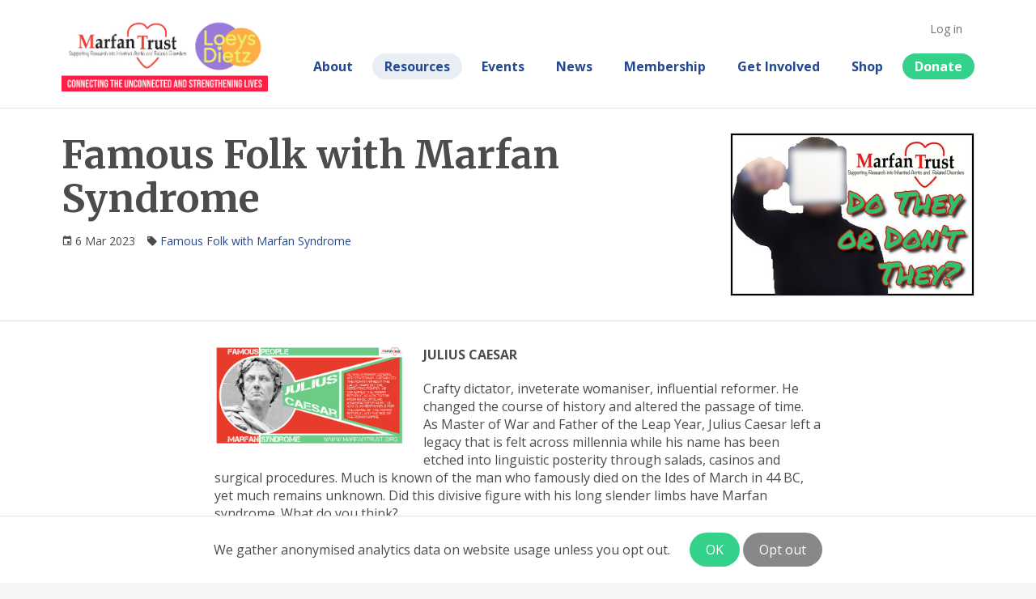

--- FILE ---
content_type: text/html; charset=utf-8
request_url: https://www.marfantrust.org/resources/famous-folk-with-marfan-syndrome
body_size: 20382
content:
<!DOCTYPE html>
<html>

  <head>
<script type="text/javascript">window.NREUM||(NREUM={});NREUM.info={"beacon":"bam.nr-data.net","errorBeacon":"bam.nr-data.net","licenseKey":"NRJS-c04bedcdf3ee4bcd6c9","applicationID":"462306473","transactionName":"IgoIF0tWXg0BRxtDUxIKExFaXEFOF11bRg==","queueTime":1,"applicationTime":188,"agent":""}</script>
<script type="text/javascript">(window.NREUM||(NREUM={})).init={ajax:{deny_list:["bam.nr-data.net"]},feature_flags:["soft_nav"]};(window.NREUM||(NREUM={})).loader_config={licenseKey:"NRJS-c04bedcdf3ee4bcd6c9",applicationID:"462306473",browserID:"462306831"};;/*! For license information please see nr-loader-rum-1.308.0.min.js.LICENSE.txt */
(()=>{var e,t,r={163:(e,t,r)=>{"use strict";r.d(t,{j:()=>E});var n=r(384),i=r(1741);var a=r(2555);r(860).K7.genericEvents;const s="experimental.resources",o="register",c=e=>{if(!e||"string"!=typeof e)return!1;try{document.createDocumentFragment().querySelector(e)}catch{return!1}return!0};var d=r(2614),u=r(944),l=r(8122);const f="[data-nr-mask]",g=e=>(0,l.a)(e,(()=>{const e={feature_flags:[],experimental:{allow_registered_children:!1,resources:!1},mask_selector:"*",block_selector:"[data-nr-block]",mask_input_options:{color:!1,date:!1,"datetime-local":!1,email:!1,month:!1,number:!1,range:!1,search:!1,tel:!1,text:!1,time:!1,url:!1,week:!1,textarea:!1,select:!1,password:!0}};return{ajax:{deny_list:void 0,block_internal:!0,enabled:!0,autoStart:!0},api:{get allow_registered_children(){return e.feature_flags.includes(o)||e.experimental.allow_registered_children},set allow_registered_children(t){e.experimental.allow_registered_children=t},duplicate_registered_data:!1},browser_consent_mode:{enabled:!1},distributed_tracing:{enabled:void 0,exclude_newrelic_header:void 0,cors_use_newrelic_header:void 0,cors_use_tracecontext_headers:void 0,allowed_origins:void 0},get feature_flags(){return e.feature_flags},set feature_flags(t){e.feature_flags=t},generic_events:{enabled:!0,autoStart:!0},harvest:{interval:30},jserrors:{enabled:!0,autoStart:!0},logging:{enabled:!0,autoStart:!0},metrics:{enabled:!0,autoStart:!0},obfuscate:void 0,page_action:{enabled:!0},page_view_event:{enabled:!0,autoStart:!0},page_view_timing:{enabled:!0,autoStart:!0},performance:{capture_marks:!1,capture_measures:!1,capture_detail:!0,resources:{get enabled(){return e.feature_flags.includes(s)||e.experimental.resources},set enabled(t){e.experimental.resources=t},asset_types:[],first_party_domains:[],ignore_newrelic:!0}},privacy:{cookies_enabled:!0},proxy:{assets:void 0,beacon:void 0},session:{expiresMs:d.wk,inactiveMs:d.BB},session_replay:{autoStart:!0,enabled:!1,preload:!1,sampling_rate:10,error_sampling_rate:100,collect_fonts:!1,inline_images:!1,fix_stylesheets:!0,mask_all_inputs:!0,get mask_text_selector(){return e.mask_selector},set mask_text_selector(t){c(t)?e.mask_selector="".concat(t,",").concat(f):""===t||null===t?e.mask_selector=f:(0,u.R)(5,t)},get block_class(){return"nr-block"},get ignore_class(){return"nr-ignore"},get mask_text_class(){return"nr-mask"},get block_selector(){return e.block_selector},set block_selector(t){c(t)?e.block_selector+=",".concat(t):""!==t&&(0,u.R)(6,t)},get mask_input_options(){return e.mask_input_options},set mask_input_options(t){t&&"object"==typeof t?e.mask_input_options={...t,password:!0}:(0,u.R)(7,t)}},session_trace:{enabled:!0,autoStart:!0},soft_navigations:{enabled:!0,autoStart:!0},spa:{enabled:!0,autoStart:!0},ssl:void 0,user_actions:{enabled:!0,elementAttributes:["id","className","tagName","type"]}}})());var p=r(6154),m=r(9324);let h=0;const v={buildEnv:m.F3,distMethod:m.Xs,version:m.xv,originTime:p.WN},b={consented:!1},y={appMetadata:{},get consented(){return this.session?.state?.consent||b.consented},set consented(e){b.consented=e},customTransaction:void 0,denyList:void 0,disabled:!1,harvester:void 0,isolatedBacklog:!1,isRecording:!1,loaderType:void 0,maxBytes:3e4,obfuscator:void 0,onerror:void 0,ptid:void 0,releaseIds:{},session:void 0,timeKeeper:void 0,registeredEntities:[],jsAttributesMetadata:{bytes:0},get harvestCount(){return++h}},_=e=>{const t=(0,l.a)(e,y),r=Object.keys(v).reduce((e,t)=>(e[t]={value:v[t],writable:!1,configurable:!0,enumerable:!0},e),{});return Object.defineProperties(t,r)};var w=r(5701);const x=e=>{const t=e.startsWith("http");e+="/",r.p=t?e:"https://"+e};var R=r(7836),k=r(3241);const A={accountID:void 0,trustKey:void 0,agentID:void 0,licenseKey:void 0,applicationID:void 0,xpid:void 0},S=e=>(0,l.a)(e,A),T=new Set;function E(e,t={},r,s){let{init:o,info:c,loader_config:d,runtime:u={},exposed:l=!0}=t;if(!c){const e=(0,n.pV)();o=e.init,c=e.info,d=e.loader_config}e.init=g(o||{}),e.loader_config=S(d||{}),c.jsAttributes??={},p.bv&&(c.jsAttributes.isWorker=!0),e.info=(0,a.D)(c);const f=e.init,m=[c.beacon,c.errorBeacon];T.has(e.agentIdentifier)||(f.proxy.assets&&(x(f.proxy.assets),m.push(f.proxy.assets)),f.proxy.beacon&&m.push(f.proxy.beacon),e.beacons=[...m],function(e){const t=(0,n.pV)();Object.getOwnPropertyNames(i.W.prototype).forEach(r=>{const n=i.W.prototype[r];if("function"!=typeof n||"constructor"===n)return;let a=t[r];e[r]&&!1!==e.exposed&&"micro-agent"!==e.runtime?.loaderType&&(t[r]=(...t)=>{const n=e[r](...t);return a?a(...t):n})})}(e),(0,n.US)("activatedFeatures",w.B)),u.denyList=[...f.ajax.deny_list||[],...f.ajax.block_internal?m:[]],u.ptid=e.agentIdentifier,u.loaderType=r,e.runtime=_(u),T.has(e.agentIdentifier)||(e.ee=R.ee.get(e.agentIdentifier),e.exposed=l,(0,k.W)({agentIdentifier:e.agentIdentifier,drained:!!w.B?.[e.agentIdentifier],type:"lifecycle",name:"initialize",feature:void 0,data:e.config})),T.add(e.agentIdentifier)}},384:(e,t,r)=>{"use strict";r.d(t,{NT:()=>s,US:()=>u,Zm:()=>o,bQ:()=>d,dV:()=>c,pV:()=>l});var n=r(6154),i=r(1863),a=r(1910);const s={beacon:"bam.nr-data.net",errorBeacon:"bam.nr-data.net"};function o(){return n.gm.NREUM||(n.gm.NREUM={}),void 0===n.gm.newrelic&&(n.gm.newrelic=n.gm.NREUM),n.gm.NREUM}function c(){let e=o();return e.o||(e.o={ST:n.gm.setTimeout,SI:n.gm.setImmediate||n.gm.setInterval,CT:n.gm.clearTimeout,XHR:n.gm.XMLHttpRequest,REQ:n.gm.Request,EV:n.gm.Event,PR:n.gm.Promise,MO:n.gm.MutationObserver,FETCH:n.gm.fetch,WS:n.gm.WebSocket},(0,a.i)(...Object.values(e.o))),e}function d(e,t){let r=o();r.initializedAgents??={},t.initializedAt={ms:(0,i.t)(),date:new Date},r.initializedAgents[e]=t}function u(e,t){o()[e]=t}function l(){return function(){let e=o();const t=e.info||{};e.info={beacon:s.beacon,errorBeacon:s.errorBeacon,...t}}(),function(){let e=o();const t=e.init||{};e.init={...t}}(),c(),function(){let e=o();const t=e.loader_config||{};e.loader_config={...t}}(),o()}},782:(e,t,r)=>{"use strict";r.d(t,{T:()=>n});const n=r(860).K7.pageViewTiming},860:(e,t,r)=>{"use strict";r.d(t,{$J:()=>u,K7:()=>c,P3:()=>d,XX:()=>i,Yy:()=>o,df:()=>a,qY:()=>n,v4:()=>s});const n="events",i="jserrors",a="browser/blobs",s="rum",o="browser/logs",c={ajax:"ajax",genericEvents:"generic_events",jserrors:i,logging:"logging",metrics:"metrics",pageAction:"page_action",pageViewEvent:"page_view_event",pageViewTiming:"page_view_timing",sessionReplay:"session_replay",sessionTrace:"session_trace",softNav:"soft_navigations",spa:"spa"},d={[c.pageViewEvent]:1,[c.pageViewTiming]:2,[c.metrics]:3,[c.jserrors]:4,[c.spa]:5,[c.ajax]:6,[c.sessionTrace]:7,[c.softNav]:8,[c.sessionReplay]:9,[c.logging]:10,[c.genericEvents]:11},u={[c.pageViewEvent]:s,[c.pageViewTiming]:n,[c.ajax]:n,[c.spa]:n,[c.softNav]:n,[c.metrics]:i,[c.jserrors]:i,[c.sessionTrace]:a,[c.sessionReplay]:a,[c.logging]:o,[c.genericEvents]:"ins"}},944:(e,t,r)=>{"use strict";r.d(t,{R:()=>i});var n=r(3241);function i(e,t){"function"==typeof console.debug&&(console.debug("New Relic Warning: https://github.com/newrelic/newrelic-browser-agent/blob/main/docs/warning-codes.md#".concat(e),t),(0,n.W)({agentIdentifier:null,drained:null,type:"data",name:"warn",feature:"warn",data:{code:e,secondary:t}}))}},1687:(e,t,r)=>{"use strict";r.d(t,{Ak:()=>d,Ze:()=>f,x3:()=>u});var n=r(3241),i=r(7836),a=r(3606),s=r(860),o=r(2646);const c={};function d(e,t){const r={staged:!1,priority:s.P3[t]||0};l(e),c[e].get(t)||c[e].set(t,r)}function u(e,t){e&&c[e]&&(c[e].get(t)&&c[e].delete(t),p(e,t,!1),c[e].size&&g(e))}function l(e){if(!e)throw new Error("agentIdentifier required");c[e]||(c[e]=new Map)}function f(e="",t="feature",r=!1){if(l(e),!e||!c[e].get(t)||r)return p(e,t);c[e].get(t).staged=!0,g(e)}function g(e){const t=Array.from(c[e]);t.every(([e,t])=>t.staged)&&(t.sort((e,t)=>e[1].priority-t[1].priority),t.forEach(([t])=>{c[e].delete(t),p(e,t)}))}function p(e,t,r=!0){const s=e?i.ee.get(e):i.ee,c=a.i.handlers;if(!s.aborted&&s.backlog&&c){if((0,n.W)({agentIdentifier:e,type:"lifecycle",name:"drain",feature:t}),r){const e=s.backlog[t],r=c[t];if(r){for(let t=0;e&&t<e.length;++t)m(e[t],r);Object.entries(r).forEach(([e,t])=>{Object.values(t||{}).forEach(t=>{t[0]?.on&&t[0]?.context()instanceof o.y&&t[0].on(e,t[1])})})}}s.isolatedBacklog||delete c[t],s.backlog[t]=null,s.emit("drain-"+t,[])}}function m(e,t){var r=e[1];Object.values(t[r]||{}).forEach(t=>{var r=e[0];if(t[0]===r){var n=t[1],i=e[3],a=e[2];n.apply(i,a)}})}},1738:(e,t,r)=>{"use strict";r.d(t,{U:()=>g,Y:()=>f});var n=r(3241),i=r(9908),a=r(1863),s=r(944),o=r(5701),c=r(3969),d=r(8362),u=r(860),l=r(4261);function f(e,t,r,a){const f=a||r;!f||f[e]&&f[e]!==d.d.prototype[e]||(f[e]=function(){(0,i.p)(c.xV,["API/"+e+"/called"],void 0,u.K7.metrics,r.ee),(0,n.W)({agentIdentifier:r.agentIdentifier,drained:!!o.B?.[r.agentIdentifier],type:"data",name:"api",feature:l.Pl+e,data:{}});try{return t.apply(this,arguments)}catch(e){(0,s.R)(23,e)}})}function g(e,t,r,n,s){const o=e.info;null===r?delete o.jsAttributes[t]:o.jsAttributes[t]=r,(s||null===r)&&(0,i.p)(l.Pl+n,[(0,a.t)(),t,r],void 0,"session",e.ee)}},1741:(e,t,r)=>{"use strict";r.d(t,{W:()=>a});var n=r(944),i=r(4261);class a{#e(e,...t){if(this[e]!==a.prototype[e])return this[e](...t);(0,n.R)(35,e)}addPageAction(e,t){return this.#e(i.hG,e,t)}register(e){return this.#e(i.eY,e)}recordCustomEvent(e,t){return this.#e(i.fF,e,t)}setPageViewName(e,t){return this.#e(i.Fw,e,t)}setCustomAttribute(e,t,r){return this.#e(i.cD,e,t,r)}noticeError(e,t){return this.#e(i.o5,e,t)}setUserId(e,t=!1){return this.#e(i.Dl,e,t)}setApplicationVersion(e){return this.#e(i.nb,e)}setErrorHandler(e){return this.#e(i.bt,e)}addRelease(e,t){return this.#e(i.k6,e,t)}log(e,t){return this.#e(i.$9,e,t)}start(){return this.#e(i.d3)}finished(e){return this.#e(i.BL,e)}recordReplay(){return this.#e(i.CH)}pauseReplay(){return this.#e(i.Tb)}addToTrace(e){return this.#e(i.U2,e)}setCurrentRouteName(e){return this.#e(i.PA,e)}interaction(e){return this.#e(i.dT,e)}wrapLogger(e,t,r){return this.#e(i.Wb,e,t,r)}measure(e,t){return this.#e(i.V1,e,t)}consent(e){return this.#e(i.Pv,e)}}},1863:(e,t,r)=>{"use strict";function n(){return Math.floor(performance.now())}r.d(t,{t:()=>n})},1910:(e,t,r)=>{"use strict";r.d(t,{i:()=>a});var n=r(944);const i=new Map;function a(...e){return e.every(e=>{if(i.has(e))return i.get(e);const t="function"==typeof e?e.toString():"",r=t.includes("[native code]"),a=t.includes("nrWrapper");return r||a||(0,n.R)(64,e?.name||t),i.set(e,r),r})}},2555:(e,t,r)=>{"use strict";r.d(t,{D:()=>o,f:()=>s});var n=r(384),i=r(8122);const a={beacon:n.NT.beacon,errorBeacon:n.NT.errorBeacon,licenseKey:void 0,applicationID:void 0,sa:void 0,queueTime:void 0,applicationTime:void 0,ttGuid:void 0,user:void 0,account:void 0,product:void 0,extra:void 0,jsAttributes:{},userAttributes:void 0,atts:void 0,transactionName:void 0,tNamePlain:void 0};function s(e){try{return!!e.licenseKey&&!!e.errorBeacon&&!!e.applicationID}catch(e){return!1}}const o=e=>(0,i.a)(e,a)},2614:(e,t,r)=>{"use strict";r.d(t,{BB:()=>s,H3:()=>n,g:()=>d,iL:()=>c,tS:()=>o,uh:()=>i,wk:()=>a});const n="NRBA",i="SESSION",a=144e5,s=18e5,o={STARTED:"session-started",PAUSE:"session-pause",RESET:"session-reset",RESUME:"session-resume",UPDATE:"session-update"},c={SAME_TAB:"same-tab",CROSS_TAB:"cross-tab"},d={OFF:0,FULL:1,ERROR:2}},2646:(e,t,r)=>{"use strict";r.d(t,{y:()=>n});class n{constructor(e){this.contextId=e}}},2843:(e,t,r)=>{"use strict";r.d(t,{G:()=>a,u:()=>i});var n=r(3878);function i(e,t=!1,r,i){(0,n.DD)("visibilitychange",function(){if(t)return void("hidden"===document.visibilityState&&e());e(document.visibilityState)},r,i)}function a(e,t,r){(0,n.sp)("pagehide",e,t,r)}},3241:(e,t,r)=>{"use strict";r.d(t,{W:()=>a});var n=r(6154);const i="newrelic";function a(e={}){try{n.gm.dispatchEvent(new CustomEvent(i,{detail:e}))}catch(e){}}},3606:(e,t,r)=>{"use strict";r.d(t,{i:()=>a});var n=r(9908);a.on=s;var i=a.handlers={};function a(e,t,r,a){s(a||n.d,i,e,t,r)}function s(e,t,r,i,a){a||(a="feature"),e||(e=n.d);var s=t[a]=t[a]||{};(s[r]=s[r]||[]).push([e,i])}},3878:(e,t,r)=>{"use strict";function n(e,t){return{capture:e,passive:!1,signal:t}}function i(e,t,r=!1,i){window.addEventListener(e,t,n(r,i))}function a(e,t,r=!1,i){document.addEventListener(e,t,n(r,i))}r.d(t,{DD:()=>a,jT:()=>n,sp:()=>i})},3969:(e,t,r)=>{"use strict";r.d(t,{TZ:()=>n,XG:()=>o,rs:()=>i,xV:()=>s,z_:()=>a});const n=r(860).K7.metrics,i="sm",a="cm",s="storeSupportabilityMetrics",o="storeEventMetrics"},4234:(e,t,r)=>{"use strict";r.d(t,{W:()=>a});var n=r(7836),i=r(1687);class a{constructor(e,t){this.agentIdentifier=e,this.ee=n.ee.get(e),this.featureName=t,this.blocked=!1}deregisterDrain(){(0,i.x3)(this.agentIdentifier,this.featureName)}}},4261:(e,t,r)=>{"use strict";r.d(t,{$9:()=>d,BL:()=>o,CH:()=>g,Dl:()=>_,Fw:()=>y,PA:()=>h,Pl:()=>n,Pv:()=>k,Tb:()=>l,U2:()=>a,V1:()=>R,Wb:()=>x,bt:()=>b,cD:()=>v,d3:()=>w,dT:()=>c,eY:()=>p,fF:()=>f,hG:()=>i,k6:()=>s,nb:()=>m,o5:()=>u});const n="api-",i="addPageAction",a="addToTrace",s="addRelease",o="finished",c="interaction",d="log",u="noticeError",l="pauseReplay",f="recordCustomEvent",g="recordReplay",p="register",m="setApplicationVersion",h="setCurrentRouteName",v="setCustomAttribute",b="setErrorHandler",y="setPageViewName",_="setUserId",w="start",x="wrapLogger",R="measure",k="consent"},5289:(e,t,r)=>{"use strict";r.d(t,{GG:()=>s,Qr:()=>c,sB:()=>o});var n=r(3878),i=r(6389);function a(){return"undefined"==typeof document||"complete"===document.readyState}function s(e,t){if(a())return e();const r=(0,i.J)(e),s=setInterval(()=>{a()&&(clearInterval(s),r())},500);(0,n.sp)("load",r,t)}function o(e){if(a())return e();(0,n.DD)("DOMContentLoaded",e)}function c(e){if(a())return e();(0,n.sp)("popstate",e)}},5607:(e,t,r)=>{"use strict";r.d(t,{W:()=>n});const n=(0,r(9566).bz)()},5701:(e,t,r)=>{"use strict";r.d(t,{B:()=>a,t:()=>s});var n=r(3241);const i=new Set,a={};function s(e,t){const r=t.agentIdentifier;a[r]??={},e&&"object"==typeof e&&(i.has(r)||(t.ee.emit("rumresp",[e]),a[r]=e,i.add(r),(0,n.W)({agentIdentifier:r,loaded:!0,drained:!0,type:"lifecycle",name:"load",feature:void 0,data:e})))}},6154:(e,t,r)=>{"use strict";r.d(t,{OF:()=>c,RI:()=>i,WN:()=>u,bv:()=>a,eN:()=>l,gm:()=>s,mw:()=>o,sb:()=>d});var n=r(1863);const i="undefined"!=typeof window&&!!window.document,a="undefined"!=typeof WorkerGlobalScope&&("undefined"!=typeof self&&self instanceof WorkerGlobalScope&&self.navigator instanceof WorkerNavigator||"undefined"!=typeof globalThis&&globalThis instanceof WorkerGlobalScope&&globalThis.navigator instanceof WorkerNavigator),s=i?window:"undefined"!=typeof WorkerGlobalScope&&("undefined"!=typeof self&&self instanceof WorkerGlobalScope&&self||"undefined"!=typeof globalThis&&globalThis instanceof WorkerGlobalScope&&globalThis),o=Boolean("hidden"===s?.document?.visibilityState),c=/iPad|iPhone|iPod/.test(s.navigator?.userAgent),d=c&&"undefined"==typeof SharedWorker,u=((()=>{const e=s.navigator?.userAgent?.match(/Firefox[/\s](\d+\.\d+)/);Array.isArray(e)&&e.length>=2&&e[1]})(),Date.now()-(0,n.t)()),l=()=>"undefined"!=typeof PerformanceNavigationTiming&&s?.performance?.getEntriesByType("navigation")?.[0]?.responseStart},6389:(e,t,r)=>{"use strict";function n(e,t=500,r={}){const n=r?.leading||!1;let i;return(...r)=>{n&&void 0===i&&(e.apply(this,r),i=setTimeout(()=>{i=clearTimeout(i)},t)),n||(clearTimeout(i),i=setTimeout(()=>{e.apply(this,r)},t))}}function i(e){let t=!1;return(...r)=>{t||(t=!0,e.apply(this,r))}}r.d(t,{J:()=>i,s:()=>n})},6630:(e,t,r)=>{"use strict";r.d(t,{T:()=>n});const n=r(860).K7.pageViewEvent},7699:(e,t,r)=>{"use strict";r.d(t,{It:()=>a,KC:()=>o,No:()=>i,qh:()=>s});var n=r(860);const i=16e3,a=1e6,s="SESSION_ERROR",o={[n.K7.logging]:!0,[n.K7.genericEvents]:!1,[n.K7.jserrors]:!1,[n.K7.ajax]:!1}},7836:(e,t,r)=>{"use strict";r.d(t,{P:()=>o,ee:()=>c});var n=r(384),i=r(8990),a=r(2646),s=r(5607);const o="nr@context:".concat(s.W),c=function e(t,r){var n={},s={},u={},l=!1;try{l=16===r.length&&d.initializedAgents?.[r]?.runtime.isolatedBacklog}catch(e){}var f={on:p,addEventListener:p,removeEventListener:function(e,t){var r=n[e];if(!r)return;for(var i=0;i<r.length;i++)r[i]===t&&r.splice(i,1)},emit:function(e,r,n,i,a){!1!==a&&(a=!0);if(c.aborted&&!i)return;t&&a&&t.emit(e,r,n);var o=g(n);m(e).forEach(e=>{e.apply(o,r)});var d=v()[s[e]];d&&d.push([f,e,r,o]);return o},get:h,listeners:m,context:g,buffer:function(e,t){const r=v();if(t=t||"feature",f.aborted)return;Object.entries(e||{}).forEach(([e,n])=>{s[n]=t,t in r||(r[t]=[])})},abort:function(){f._aborted=!0,Object.keys(f.backlog).forEach(e=>{delete f.backlog[e]})},isBuffering:function(e){return!!v()[s[e]]},debugId:r,backlog:l?{}:t&&"object"==typeof t.backlog?t.backlog:{},isolatedBacklog:l};return Object.defineProperty(f,"aborted",{get:()=>{let e=f._aborted||!1;return e||(t&&(e=t.aborted),e)}}),f;function g(e){return e&&e instanceof a.y?e:e?(0,i.I)(e,o,()=>new a.y(o)):new a.y(o)}function p(e,t){n[e]=m(e).concat(t)}function m(e){return n[e]||[]}function h(t){return u[t]=u[t]||e(f,t)}function v(){return f.backlog}}(void 0,"globalEE"),d=(0,n.Zm)();d.ee||(d.ee=c)},8122:(e,t,r)=>{"use strict";r.d(t,{a:()=>i});var n=r(944);function i(e,t){try{if(!e||"object"!=typeof e)return(0,n.R)(3);if(!t||"object"!=typeof t)return(0,n.R)(4);const r=Object.create(Object.getPrototypeOf(t),Object.getOwnPropertyDescriptors(t)),a=0===Object.keys(r).length?e:r;for(let s in a)if(void 0!==e[s])try{if(null===e[s]){r[s]=null;continue}Array.isArray(e[s])&&Array.isArray(t[s])?r[s]=Array.from(new Set([...e[s],...t[s]])):"object"==typeof e[s]&&"object"==typeof t[s]?r[s]=i(e[s],t[s]):r[s]=e[s]}catch(e){r[s]||(0,n.R)(1,e)}return r}catch(e){(0,n.R)(2,e)}}},8362:(e,t,r)=>{"use strict";r.d(t,{d:()=>a});var n=r(9566),i=r(1741);class a extends i.W{agentIdentifier=(0,n.LA)(16)}},8374:(e,t,r)=>{r.nc=(()=>{try{return document?.currentScript?.nonce}catch(e){}return""})()},8990:(e,t,r)=>{"use strict";r.d(t,{I:()=>i});var n=Object.prototype.hasOwnProperty;function i(e,t,r){if(n.call(e,t))return e[t];var i=r();if(Object.defineProperty&&Object.keys)try{return Object.defineProperty(e,t,{value:i,writable:!0,enumerable:!1}),i}catch(e){}return e[t]=i,i}},9324:(e,t,r)=>{"use strict";r.d(t,{F3:()=>i,Xs:()=>a,xv:()=>n});const n="1.308.0",i="PROD",a="CDN"},9566:(e,t,r)=>{"use strict";r.d(t,{LA:()=>o,bz:()=>s});var n=r(6154);const i="xxxxxxxx-xxxx-4xxx-yxxx-xxxxxxxxxxxx";function a(e,t){return e?15&e[t]:16*Math.random()|0}function s(){const e=n.gm?.crypto||n.gm?.msCrypto;let t,r=0;return e&&e.getRandomValues&&(t=e.getRandomValues(new Uint8Array(30))),i.split("").map(e=>"x"===e?a(t,r++).toString(16):"y"===e?(3&a()|8).toString(16):e).join("")}function o(e){const t=n.gm?.crypto||n.gm?.msCrypto;let r,i=0;t&&t.getRandomValues&&(r=t.getRandomValues(new Uint8Array(e)));const s=[];for(var o=0;o<e;o++)s.push(a(r,i++).toString(16));return s.join("")}},9908:(e,t,r)=>{"use strict";r.d(t,{d:()=>n,p:()=>i});var n=r(7836).ee.get("handle");function i(e,t,r,i,a){a?(a.buffer([e],i),a.emit(e,t,r)):(n.buffer([e],i),n.emit(e,t,r))}}},n={};function i(e){var t=n[e];if(void 0!==t)return t.exports;var a=n[e]={exports:{}};return r[e](a,a.exports,i),a.exports}i.m=r,i.d=(e,t)=>{for(var r in t)i.o(t,r)&&!i.o(e,r)&&Object.defineProperty(e,r,{enumerable:!0,get:t[r]})},i.f={},i.e=e=>Promise.all(Object.keys(i.f).reduce((t,r)=>(i.f[r](e,t),t),[])),i.u=e=>"nr-rum-1.308.0.min.js",i.o=(e,t)=>Object.prototype.hasOwnProperty.call(e,t),e={},t="NRBA-1.308.0.PROD:",i.l=(r,n,a,s)=>{if(e[r])e[r].push(n);else{var o,c;if(void 0!==a)for(var d=document.getElementsByTagName("script"),u=0;u<d.length;u++){var l=d[u];if(l.getAttribute("src")==r||l.getAttribute("data-webpack")==t+a){o=l;break}}if(!o){c=!0;var f={296:"sha512-+MIMDsOcckGXa1EdWHqFNv7P+JUkd5kQwCBr3KE6uCvnsBNUrdSt4a/3/L4j4TxtnaMNjHpza2/erNQbpacJQA=="};(o=document.createElement("script")).charset="utf-8",i.nc&&o.setAttribute("nonce",i.nc),o.setAttribute("data-webpack",t+a),o.src=r,0!==o.src.indexOf(window.location.origin+"/")&&(o.crossOrigin="anonymous"),f[s]&&(o.integrity=f[s])}e[r]=[n];var g=(t,n)=>{o.onerror=o.onload=null,clearTimeout(p);var i=e[r];if(delete e[r],o.parentNode&&o.parentNode.removeChild(o),i&&i.forEach(e=>e(n)),t)return t(n)},p=setTimeout(g.bind(null,void 0,{type:"timeout",target:o}),12e4);o.onerror=g.bind(null,o.onerror),o.onload=g.bind(null,o.onload),c&&document.head.appendChild(o)}},i.r=e=>{"undefined"!=typeof Symbol&&Symbol.toStringTag&&Object.defineProperty(e,Symbol.toStringTag,{value:"Module"}),Object.defineProperty(e,"__esModule",{value:!0})},i.p="https://js-agent.newrelic.com/",(()=>{var e={374:0,840:0};i.f.j=(t,r)=>{var n=i.o(e,t)?e[t]:void 0;if(0!==n)if(n)r.push(n[2]);else{var a=new Promise((r,i)=>n=e[t]=[r,i]);r.push(n[2]=a);var s=i.p+i.u(t),o=new Error;i.l(s,r=>{if(i.o(e,t)&&(0!==(n=e[t])&&(e[t]=void 0),n)){var a=r&&("load"===r.type?"missing":r.type),s=r&&r.target&&r.target.src;o.message="Loading chunk "+t+" failed: ("+a+": "+s+")",o.name="ChunkLoadError",o.type=a,o.request=s,n[1](o)}},"chunk-"+t,t)}};var t=(t,r)=>{var n,a,[s,o,c]=r,d=0;if(s.some(t=>0!==e[t])){for(n in o)i.o(o,n)&&(i.m[n]=o[n]);if(c)c(i)}for(t&&t(r);d<s.length;d++)a=s[d],i.o(e,a)&&e[a]&&e[a][0](),e[a]=0},r=self["webpackChunk:NRBA-1.308.0.PROD"]=self["webpackChunk:NRBA-1.308.0.PROD"]||[];r.forEach(t.bind(null,0)),r.push=t.bind(null,r.push.bind(r))})(),(()=>{"use strict";i(8374);var e=i(8362),t=i(860);const r=Object.values(t.K7);var n=i(163);var a=i(9908),s=i(1863),o=i(4261),c=i(1738);var d=i(1687),u=i(4234),l=i(5289),f=i(6154),g=i(944),p=i(384);const m=e=>f.RI&&!0===e?.privacy.cookies_enabled;function h(e){return!!(0,p.dV)().o.MO&&m(e)&&!0===e?.session_trace.enabled}var v=i(6389),b=i(7699);class y extends u.W{constructor(e,t){super(e.agentIdentifier,t),this.agentRef=e,this.abortHandler=void 0,this.featAggregate=void 0,this.loadedSuccessfully=void 0,this.onAggregateImported=new Promise(e=>{this.loadedSuccessfully=e}),this.deferred=Promise.resolve(),!1===e.init[this.featureName].autoStart?this.deferred=new Promise((t,r)=>{this.ee.on("manual-start-all",(0,v.J)(()=>{(0,d.Ak)(e.agentIdentifier,this.featureName),t()}))}):(0,d.Ak)(e.agentIdentifier,t)}importAggregator(e,t,r={}){if(this.featAggregate)return;const n=async()=>{let n;await this.deferred;try{if(m(e.init)){const{setupAgentSession:t}=await i.e(296).then(i.bind(i,3305));n=t(e)}}catch(e){(0,g.R)(20,e),this.ee.emit("internal-error",[e]),(0,a.p)(b.qh,[e],void 0,this.featureName,this.ee)}try{if(!this.#t(this.featureName,n,e.init))return(0,d.Ze)(this.agentIdentifier,this.featureName),void this.loadedSuccessfully(!1);const{Aggregate:i}=await t();this.featAggregate=new i(e,r),e.runtime.harvester.initializedAggregates.push(this.featAggregate),this.loadedSuccessfully(!0)}catch(e){(0,g.R)(34,e),this.abortHandler?.(),(0,d.Ze)(this.agentIdentifier,this.featureName,!0),this.loadedSuccessfully(!1),this.ee&&this.ee.abort()}};f.RI?(0,l.GG)(()=>n(),!0):n()}#t(e,r,n){if(this.blocked)return!1;switch(e){case t.K7.sessionReplay:return h(n)&&!!r;case t.K7.sessionTrace:return!!r;default:return!0}}}var _=i(6630),w=i(2614),x=i(3241);class R extends y{static featureName=_.T;constructor(e){var t;super(e,_.T),this.setupInspectionEvents(e.agentIdentifier),t=e,(0,c.Y)(o.Fw,function(e,r){"string"==typeof e&&("/"!==e.charAt(0)&&(e="/"+e),t.runtime.customTransaction=(r||"http://custom.transaction")+e,(0,a.p)(o.Pl+o.Fw,[(0,s.t)()],void 0,void 0,t.ee))},t),this.importAggregator(e,()=>i.e(296).then(i.bind(i,3943)))}setupInspectionEvents(e){const t=(t,r)=>{t&&(0,x.W)({agentIdentifier:e,timeStamp:t.timeStamp,loaded:"complete"===t.target.readyState,type:"window",name:r,data:t.target.location+""})};(0,l.sB)(e=>{t(e,"DOMContentLoaded")}),(0,l.GG)(e=>{t(e,"load")}),(0,l.Qr)(e=>{t(e,"navigate")}),this.ee.on(w.tS.UPDATE,(t,r)=>{(0,x.W)({agentIdentifier:e,type:"lifecycle",name:"session",data:r})})}}class k extends e.d{constructor(e){var t;(super(),f.gm)?(this.features={},(0,p.bQ)(this.agentIdentifier,this),this.desiredFeatures=new Set(e.features||[]),this.desiredFeatures.add(R),(0,n.j)(this,e,e.loaderType||"agent"),t=this,(0,c.Y)(o.cD,function(e,r,n=!1){if("string"==typeof e){if(["string","number","boolean"].includes(typeof r)||null===r)return(0,c.U)(t,e,r,o.cD,n);(0,g.R)(40,typeof r)}else(0,g.R)(39,typeof e)},t),function(e){(0,c.Y)(o.Dl,function(t,r=!1){if("string"!=typeof t&&null!==t)return void(0,g.R)(41,typeof t);const n=e.info.jsAttributes["enduser.id"];r&&null!=n&&n!==t?(0,a.p)(o.Pl+"setUserIdAndResetSession",[t],void 0,"session",e.ee):(0,c.U)(e,"enduser.id",t,o.Dl,!0)},e)}(this),function(e){(0,c.Y)(o.nb,function(t){if("string"==typeof t||null===t)return(0,c.U)(e,"application.version",t,o.nb,!1);(0,g.R)(42,typeof t)},e)}(this),function(e){(0,c.Y)(o.d3,function(){e.ee.emit("manual-start-all")},e)}(this),function(e){(0,c.Y)(o.Pv,function(t=!0){if("boolean"==typeof t){if((0,a.p)(o.Pl+o.Pv,[t],void 0,"session",e.ee),e.runtime.consented=t,t){const t=e.features.page_view_event;t.onAggregateImported.then(e=>{const r=t.featAggregate;e&&!r.sentRum&&r.sendRum()})}}else(0,g.R)(65,typeof t)},e)}(this),this.run()):(0,g.R)(21)}get config(){return{info:this.info,init:this.init,loader_config:this.loader_config,runtime:this.runtime}}get api(){return this}run(){try{const e=function(e){const t={};return r.forEach(r=>{t[r]=!!e[r]?.enabled}),t}(this.init),n=[...this.desiredFeatures];n.sort((e,r)=>t.P3[e.featureName]-t.P3[r.featureName]),n.forEach(r=>{if(!e[r.featureName]&&r.featureName!==t.K7.pageViewEvent)return;if(r.featureName===t.K7.spa)return void(0,g.R)(67);const n=function(e){switch(e){case t.K7.ajax:return[t.K7.jserrors];case t.K7.sessionTrace:return[t.K7.ajax,t.K7.pageViewEvent];case t.K7.sessionReplay:return[t.K7.sessionTrace];case t.K7.pageViewTiming:return[t.K7.pageViewEvent];default:return[]}}(r.featureName).filter(e=>!(e in this.features));n.length>0&&(0,g.R)(36,{targetFeature:r.featureName,missingDependencies:n}),this.features[r.featureName]=new r(this)})}catch(e){(0,g.R)(22,e);for(const e in this.features)this.features[e].abortHandler?.();const t=(0,p.Zm)();delete t.initializedAgents[this.agentIdentifier]?.features,delete this.sharedAggregator;return t.ee.get(this.agentIdentifier).abort(),!1}}}var A=i(2843),S=i(782);class T extends y{static featureName=S.T;constructor(e){super(e,S.T),f.RI&&((0,A.u)(()=>(0,a.p)("docHidden",[(0,s.t)()],void 0,S.T,this.ee),!0),(0,A.G)(()=>(0,a.p)("winPagehide",[(0,s.t)()],void 0,S.T,this.ee)),this.importAggregator(e,()=>i.e(296).then(i.bind(i,2117))))}}var E=i(3969);class I extends y{static featureName=E.TZ;constructor(e){super(e,E.TZ),f.RI&&document.addEventListener("securitypolicyviolation",e=>{(0,a.p)(E.xV,["Generic/CSPViolation/Detected"],void 0,this.featureName,this.ee)}),this.importAggregator(e,()=>i.e(296).then(i.bind(i,9623)))}}new k({features:[R,T,I],loaderType:"lite"})})()})();</script>

    <!-- Global site tag (gtag.js) - Google Analytics -->

<script async src="https://www.googletagmanager.com/gtag/js?id=G-Y0YGLWJDK4"></script>

<script>

window.dataLayer = window.dataLayer || [];

function gtag(){dataLayer.push(arguments);}

gtag('js', new Date());

gtag('config', 'G-Y0YGLWJDK4');

</script>
    

    <title>Famous Folk with Marfan Syndrome | Marfan Trust</title>

      <link rel="shortcut icon" type="image/x-icon" href="https://hubble-live-assets.s3.eu-west-1.amazonaws.com/marfantrust/theme/icon/1/Marfan_Trust_Icon_4x.png" />

    <meta name="csrf-param" content="authenticity_token" />
<meta name="csrf-token" content="hUTts7EaAtVkFXD53w/VxUIZfKPjwlpRWJ7V5YTOKVr6shP+JjjwcoZ7kkTR/IR75aWHrqrw7G+FQi1qQIu8hg==" />
    <meta name="viewport" content="width=device-width, initial-scale=1, maximum-scale=1">
    <meta name="client" content="marfantrust">

        <meta property="og:title" content="Famous Folk with Marfan Syndrome">
        <meta property="og:type" content="article">
        <meta property="og:url" content="/resources/famous-folk-with-marfan-syndrome">
        <meta property="og:image" content="https://hubble-live-assets.s3.eu-west-1.amazonaws.com/marfantrust/image_asset/file/999/content_Do_They_or_Don_t_They_Lead_Image.jpeg">
        <meta property="og:site_name" content="Marfan Trust">
        <meta name="twitter:card" content="summary_large_image">

      <script>
    var disableStr = 'gt-disable-marfantrust';
    if (document.cookie.indexOf(disableStr + '=true') > -1) {
      window[disableStr] = true;
    }

    function gtOptin() {
      if (document.cookie.indexOf(disableStr + '=true') > -1) {
        document.cookie = disableStr + '=; expires=Thu, 01 Jan 1970 00:00:01 GMT;';
      }
      window[disableStr] = false;
      hide_cookie_notice();
    }
    function gtOptout() {
      document.cookie = disableStr + '=true; expires=Thu, 31 Dec 2099 23:59:59 UTC; path=/';
      window[disableStr] = true;
      hide_cookie_notice();
    }
  </script>
      <!-- Global site tag (gtag.js) - Google Analytics -->
      <script async src="https://www.googletagmanager.com/gtag/js?id=G-MFLV2BXJYG"></script>
      <script>
        if (window[disableStr] != true) {
          window.dataLayer = window.dataLayer || [];
          function gtag(){dataLayer.push(arguments);}
          gtag('js', new Date());

          gtag('config', 'G-Y0YGLWJDK4');
        }
      </script>


    <link rel="stylesheet" media="all" href="/assets/application-ee0725fe6513f0a889bc7f0729f8fc1721134846178c3331e95d32558f34f52e.css" />
    <script src="/assets/application-207fbcc9fdedd1bf8cfa7aebed81e8992559bbcb526076e0ba0f95018ee7d8cd.js"></script>

      <link href="https://fonts.googleapis.com/css?family=Open+Sans:400,400i,700,700i" rel="stylesheet">
  <link href="https://fonts.googleapis.com/css?family=Merriweather:400,400i,700,700i" rel="stylesheet">
<style>
body {
  font-family: "Open Sans", sans-serif;
  font-weight: normal;
}
h1 {
  font-family: "Merriweather", sans-serif;
  font-weight: bold;
}
div#content h2,
div#trailer h2,
div.teaser h2,
div.tile h2 {
  font-family: "Merriweather", sans-serif;
  font-weight: bold;
}
div#menu h2,
div#content h3,
div#trailer h3,
div.teaser h3,
div.tile h3,
div#overview a.link span.title {
  font-family: "Open Sans", sans-serif;
  font-weight: normal;
}
div#menu h3,
div#content h4,
div#trailer h4,
div.teaser h4,
div.tile h4 {
  font-family: "Open Sans", sans-serif;
  font-weight: normal;
}
blockquote {
  font-family: "Open Sans", sans-serif;
  font-weight: normal;
}
div.slide span.title,
a.signpost span.title {
  font-family: "Merriweather", sans-serif;
  font-weight: bold;
}
a,
a.overview span.title,
div#overview a span.title {
  color: #244991;
}
a:hover,
a.overview:hover span.title,
div#overview a:hover span.title,
div#trailer div.block > div.more a:hover {
  color: #193366;
}
a.icon.mdi:hover {
  color: #FFFFFF;
  background: #244991;
}
button,
a.button,
span.button,
label.button,
input[type="button"],
input[type="reset"],
input[type="submit"] {
  color: #FFFFFF;
  background: #33d189;
    border-radius: 100px;
}
button:hover,
a.button:hover,
span.button:hover,
label.button:hover,
input[type="button"]:hover,
input[type="reset"]:hover,
input[type="submit"]:hover {
  background: #29a76e;
}


div#wrapper {
  max-width: 1600px;
  /*max-width: 1320px;*/
}
div.holder {
  max-width: 1200px;
  /*max-width: 1050px;*/
}

div#header {
  color: #4C4C4C;
  background: #FFFFFF;
}

div#header div#logo {
  width: 21.2121%;
}
div#header div#logo + div#navbar {
  width: 69.697%;
}

div#header div#primary ul.menu {
  font-family: "Open Sans", sans-serif;
  font-weight: bold;
}
@media screen and (max-width: 840px) {
  div#header div#primary ul.menu {
    line-height: inherit;
    font-size: inherit;
  }
}
div#header div#primary ul.menu li a {
}
@media screen and (max-width: 840px) {
  div#header div#primary ul.menu li a {
    padding-left: 10px;
    padding-right: 10px;
  }
}
div#header div#primary ul.menu li a,
div#header div#highlight ul.menu li a {
    padding-left: 15px;
    padding-right: 15px;
    border-radius: 100px;
}
div#header div#primary:before {
  background: linear-gradient(to right, rgba(255,255,255,1), rgba(255,255,255,0));
}
div#header div#primary:after {
  background: linear-gradient(to left, rgba(255,255,255,1), rgba(255,255,255,0));
}
div#header div#primary ul.menu li a {
  color: #244991;
  background: #FFFFFF;
}
div#header div#primary ul.menu li a.trail,
div#header div#primary ul.menu li a.active,
div#header div#primary ul.menu li a:hover {
    background: #e9edf4;
}
  div#header div#navbar ul.menu > li.highlight > a {
    background: #33d189
  }
  div#header div#navbar ul.menu > li.highlight > a.trail,
  div#header div#navbar ul.menu > li.highlight > a.active,
  div#header div#navbar ul.menu > li.highlight > a:hover {
    background: #29a76e;
  }
div#banner > div.banner,
form div.row div.radios div.option div.banner_half {
  background: #122549;
}
div#banner > div.banner div.gradient,
form div.row div.radios div.option div.banner_half div.gradient {
  background: linear-gradient(to right, #122549, transparent);
}
div#banner > div.banner div.cover {
  background: #04070f;
    opacity: 0.2;
}
/*
div#banner div.image div.cover,
div.slide.image a span.cover {
    background-color: #249260;
}
*/
div.teaser div.content h2 a:hover span.image span.cover,
div.tile a:hover span.image span.cover,
div.slide.image a:hover span.cover,
div#overview a:hover span.image span.cover {
  background-color: #193366;
}
a.signpost {
  color: #FFFFFF;
  background: #33d189;
    border-radius: 10px;
}
a.signpost:hover {
  background: #29a76e;
}
div#focus span.mdi {
  color: #244991;
}
div#ribbon {
  color: #222222;
  background: #F6F6F6;
}
div#ribbon div.cover {
  display: none;
}
</style>


    

  </head>


  <body data-controller="resources" data-action="show" class="client marfantrust resources show">

    
    

    <a href="#skip_title" class="skip">Skip to title</a>
    <a href="#skip_content" class="skip">Skip to main content</a>
    
    <div id="cover"></div>
<div id="window">
  <div id="modal"></div>
</div>


    <div id="wrapper">
      <div id="page" class="no-sidebars">

          <div id="cookie"><div class="holder">

  <div class="message">We gather anonymised analytics data on website usage unless you opt out.</div>
  <div class="buttons"><a href="javascript:gtOptin()" class="button">OK</a>&nbsp;<a href="javascript:gtOptout()" class="secondary button">Opt out</a></div>

</div></div>


        <div id="header"><div class="holder">

          <div id="logo">
              <a href="/"><img alt="Marfan Trust" src="https://hubble-live-assets.s3.eu-west-1.amazonaws.com/marfantrust/theme/logo/1/logo_Logo_-_Marfan_Trust_for_2025.jpg" /></a>
          </div><div id="navbar">
              <div id="account-links">
    <ul class="menu">
        <li><a target="" class="" data-method="get" href="/account/users/sign_in">Log in</a></li>
    </ul>
  </div>

              <div id="highlight">
                
  <ul class="menu highlight"><li class=" highlight"><a class="" href="/pages/12-donate">Donate</a></li></ul>

              </div>
            <div id="primary">
              
  <ul class="menu">
<li class=""><a class="" href="/pages/6-about">About</a></li>
<li class="trail"><a class="trail " href="/pages/84-resources">Resources</a></li>
<li class=""><a class="" href="/pages/83-events">Events</a></li>
<li class=""><a class="" href="/pages/82-news">News</a></li>
<li class=""><a class="" href="/pages/10-membership">Membership</a></li>
<li class=""><a class="" href="/pages/2-get-involved">Get Involved</a></li>
<li class=""><a class="" href="/pages/32-shop">Shop</a></li>
<li class=" highlight"><a class="" href="/pages/12-donate">Donate</a></li>
</ul>

            </div>
          </div>

        </div></div>

        <a name="skip_title"></a>
            <div id="banner">
      <div class="image">
        <div class="border top"></div>
        <div class="holder">
          <div class="wrapper">
            <div class="">
              <div class="frame yield">
                  <div class="image">
                    <div class="frame fill">
                      <img alt="" src="https://hubble-live-assets.s3.eu-west-1.amazonaws.com/marfantrust/image_asset/file/999/tile_fill_Do_They_or_Don_t_They_Lead_Image.jpeg" />
                    </div>
                  </div>
                <div class="content">
                  <h1>Famous Folk with Marfan Syndrome</h1>
                    <div class="tags">
                        <div class="mdi mdi-calendar">6 Mar 2023</div>
                        <div class="mdi mdi-tag"><a href="/resources/category/115-famous-folk-with-marfan-syndrome">Famous Folk with Marfan Syndrome</a></div>
                    </div>
                </div>
              </div>
            </div>
          </div>
        </div>
      </div>
  </div>



        

        <div id="main"><div class="holder">

          
          


          <div id="content">

            <a name="skip_content"></a>

            
            
            

            
  

  <div id="region-blocks">
    <div id="blocks">

      <div id="block-1253" class="block content_block">
  <div class="frame yield">
      <div class=" image_left"><div class=" wrap">
          <div class="image">
              <img alt="" src="https://hubble-live-assets.s3.eu-west-1.amazonaws.com/marfantrust/image_asset/file/1001/content_Do_They_or_Don_t_They_Julius_Caesar.jpg" />
          </div>
          <div class="text">
            <p><strong>JULIUS CAESAR</strong></p>
<p>Crafty dictator, inveterate womaniser, influential reformer. He changed the course of history and altered the passage of time. As Master of War and Father of the Leap Year, Julius Caesar left a legacy that is felt across millennia while his name has been etched into linguistic posterity through salads, casinos and surgical procedures. Much is known of the man who famously died on the Ides of March in 44 BC, yet much remains unknown. Did this divisive figure with his long slender limbs have Marfan syndrome. What do you think?</p><p></p>
          </div>
      </div></div>
  </div>
</div>

      <div id="block-1252" class="block content_block">
  <div class="frame yield">
      <div class=" image_right"><div class=" wrap">
          <div class="image">
              <img alt="" src="https://hubble-live-assets.s3.eu-west-1.amazonaws.com/marfantrust/image_asset/file/1000/content_Do_They_or_Don_t_They_Charles_de_Gaulle.jpeg" />
          </div>
          <div class="text">
            <p><strong>CHARLES de GAULLE</strong></p>
<p>A tall awkward man, Charles de Gaulle left a lasting political legacy. Tenacious leader of the Free French Forces during World War Two, he cuts a singular figure in the black-and-white wartime footage. Whether inspecting his Navy or walking alongside Winston Churchill, he stands out, literally. It was a little-known fact that this heroic leader, once described as the "embodiment of France", had Marfan syndrome. It remained a family secret until only recently! Vive La France!</p>
<p></p>
          </div>
      </div></div>
  </div>
</div>

      <div id="block-1254" class="block content_block">
  <div class="frame yield">
      <div class=" image_left"><div class=" wrap">
          <div class="image">
              <img alt="" src="https://hubble-live-assets.s3.eu-west-1.amazonaws.com/marfantrust/image_asset/file/1002/content_Do_They_or_Don_t_They_Jefferson_Hope.jpeg" />
          </div>
          <div class="text">
            <p><strong>JEFFERSON HOPE</strong></p>
<p>In his first literary outing, Sherlock Holmes deployed his theory of deduction to unravel a mystery that had crossed continents.&nbsp;A Study in Scarlet&nbsp;introduced Holmes to the world, pitting his forensic reasoning against the revenge-fuelled murderous antics of sympathetic baddie Jefferson Hope.<br>Sir Arthur Conan Doyle was a physician, and famously clinical in his descriptions of his characters, creating in Jefferson Hope a physically vivid villain of tall stature, ruddy complexion with susceptibility to epistaxis. Hope also suffered a thoracic aortic aneurysm. Did Jefferson Hope have Marfan Syndrome, we wonder?</p><p></p>
          </div>
      </div></div>
  </div>
</div>

      <div id="block-1255" class="block content_block">
  <div class="frame yield">
      <div class=" image_right"><div class=" wrap">
          <div class="image">
              <img alt="" src="https://hubble-live-assets.s3.eu-west-1.amazonaws.com/marfantrust/image_asset/file/1003/content_Do_They_or_Don_t_They_Robert_Johnson.jpg" />
          </div>
          <div class="text">
            <p><strong>ROBERT JOHNSON</strong></p>
<p>His influence is felt down the decades and heard in the distinctive technique of guitarist Eric Clapton. Robert Johnson was a musician and songwriter, now dubbed the master of blues. He lived a restless, itinerant life playing variously on street corners, in juke joints and at dance halls until his sudden death in 1938 at 27, possibly from undiagnosed MFS. Enjoying little renown when alive, he became in death a hallowed figure after the reissue of his recordings in 1961 took his work to a wider audience and ignited his reputation as one of the greatest guitarists who ever lived. Yet documented facts on his life remain scarce and his death remains steeped in rumour. However, in 2006 a physician tentatively ‘diagnosed’ Marfan syndrome, after spotting from a photograph Johnson’s preternaturally long fingers which conferred such navigational prowess on his guitar.</p><p></p>
          </div>
      </div></div>
  </div>
</div>

      <div id="block-1256" class="block content_block">
  <div class="frame yield">
      <div class=" image_left"><div class=" wrap">
          <div class="image">
              <img alt="" src="https://hubble-live-assets.s3.eu-west-1.amazonaws.com/marfantrust/image_asset/file/1004/content_Do_They_Or_Don_t_They_Jonathan_Larson.jpg" />
          </div>
          <div class="text">
            <p><strong>JONATHAN LARSON</strong></p>
<p>The title of the oscar-nominated Netflix musical&nbsp;Tick Tick &hellip;BOOM&nbsp;denotes the mounting impatience felt by its creator, Jonathan Larson, who is in a race against time to succeed on Broadway. On the brink of turning 30 he is juggling love, friendship and a job waiting tables in New York, all while in hot pursuit of artistic success before it’s too late and the world blows up in his face. Jonathan Larson eventually achieved global acclaim but&nbsp;posthumously&nbsp;for he&nbsp;died of a misdiagnosed aortic dissection&nbsp;and&nbsp;undiagnosed Marfan syndrome in 1996, just before his smash-hit musical&nbsp;Rent&nbsp;opened.&nbsp;</p>
<p>Prior to this he had sought help for chest pain at two New York City accident and emergency rooms. Doctors at the first attributed his pains to food poisoning. A few days later, at a second hospital, he was told he had the flu. No one had diagnosed that he had a heart defect caused by Marfan syndrome. On January 25, 1996, he died after an artery carrying blood away from his heart enlarged and ruptured. He was 35.</p>
<p>On 29 April 1996, the rock musical Rent opened on Broadway, winning immediate critical acclaim, six Tony Awards and the Pulitzer Prize for Drama. &nbsp;Sadly Jonathan Larson was not present on opening night to soak up the applause or revel in the praise. Nor could he take to the stage months later to accept his much-deserved Tony and Pulitzer awards.&nbsp;</p>
<p>Tick Tick &hellip; BOOM&nbsp;is his autobiographical tale now streaming on Netflix as a magical musical with Andrew Garfield.</p><p></p>
          </div>
      </div></div>
  </div>
</div>

      <div id="block-1257" class="block content_block">
  <div class="frame yield">
      <div class=" image_right"><div class=" wrap">
          <div class="image">
              <img alt="" src="https://hubble-live-assets.s3.eu-west-1.amazonaws.com/marfantrust/image_asset/file/1005/content_Do_They_or_Don_t_They_Abraham_Lincoln.jpeg" />
          </div>
          <div class="text">
            <p><strong>ABRAHAM LINCOLN</strong></p>
<p>Uniquely stoical and supremely shrewd, Abraham Lincoln was a president of firsts. Inaugurated as the first Republican president of the United States, he was the first to issue a military draft, and the first to grow a beard. He had an unquenchable zeal for justice which some say was a remedy for his melancholia. Clinically depressed, his public work was possibly fuelled by private sorrow. Was it also fuelled by a private knowledge of Marfan syndrome? Did President Lincoln have Marfan syndrome? His physique would suggest so. But no. We think he instead had the overlapping condition of Ehlers Danlos!</p>
<p></p>
          </div>
      </div></div>
  </div>
</div>

      <div id="block-1258" class="block content_block">
  <div class="frame yield">
      <div class=" image_left"><div class=" wrap">
          <div class="image">
              <img alt="" src="https://hubble-live-assets.s3.eu-west-1.amazonaws.com/marfantrust/image_asset/file/1006/content_Do_They_or_Don_t_They_Chewbacca_Updated.jpeg" />
          </div>
          <div class="text">
            <p><strong>PETER MAYHEW</strong></p>
<p>The defining embodiment of Chewbacca, Peter Mayhew had both gigantism and Marfan syndrome. He established overnight success as the hairy hero in 1977’s&nbsp;Star Wars&nbsp;but had been waiting to happen for some time. His path to fame started ‘Feet First’ when his were recorded for posterity by a local London journalist, catching the attention of a film producer and leading circuitously to his defining role of Chewbacca. And, as the first screenings of&nbsp;Star Wars&nbsp;played to enraptured audiences, Mayhew was still mopping hospital floors in Croydon - he'd been using his height supremacy as a livelihood, working in hospitals as an orderly changing light bulbs. However, from 1977 he lived his life hiding behind yak hair and rescuing Han Solo in acts of derring-do</p><p></p>
          </div>
      </div></div>
  </div>
</div>

      <div id="block-1259" class="block content_block">
  <div class="frame yield">
      <div class=" image_right"><div class=" wrap">
          <div class="image">
              <img alt="" src="https://hubble-live-assets.s3.eu-west-1.amazonaws.com/marfantrust/image_asset/file/1007/content_Do_They_or_Don_t_They_Niccolo_Paganini.jpg" />
          </div>
          <div class="text">
            <p><strong>NICCOLO PAGANINI</strong></p>
<p>Dubbed the witch's brat for his preternatural virtuosity on the violin, Niccolo Paganini was the original showman. His long, sinuous fingers conferred a navigational facility on the violin fingerboard that left audiences breathless and revolutionised the instrument's technical potential. Clad in black he cut a striking figure with his pale face and razor-thin frame as he played three octaves across four strings in one handspan, prompting the rumour that he was in league with the devil. It is more likely that the freedom of movement across the strings enjoyed by his hyper-extensible digits was a result of Marfan syndrome, which would not be 'described' until 56 years after his death.&nbsp;</p><p></p>
          </div>
      </div></div>
  </div>
</div>

      <div id="block-1260" class="block content_block">
  <div class="frame yield">
      <div class=" image_left"><div class=" wrap">
          <div class="image">
              <img alt="" src="https://hubble-live-assets.s3.eu-west-1.amazonaws.com/marfantrust/image_asset/file/1008/content_Do_They_or_Don_t_They_Rachmaninoff.jpeg" />
          </div>
          <div class="text">
            <p><strong>SERGEI RACHMANINOFF</strong><br></p><p>A swooning swirl of lush melodies and romantic chords, Sergei Rachmaninoff’s music held the world spellbound. Forever associated with&nbsp;Brief Encounter, the composer’s impassioned piano concerto no. 2 famously swept the film’s heart-rending story to its tragic conclusion.&nbsp; Its ominous and stirring chords require of the pianist a wide fingerspan, in keeping with the concerto’s composer who was possessed of huge tapering hands that could stretch so wide they "covered the keyboard like octopus tentacles." Did Sergei Rachmaninov as is rumoured, have Marfan syndrome? Were his huge hands, so typical of arachnodactyly, &nbsp;a manifestation of the condition?</p>
<p>Whilst Rachmaninoff's&nbsp;appearance superficially conformed to the skeletal features of Marfan syndrome, and he had myopia, it is thought by the BMJ that he did not have the condition. He displayed none of the hard "clinical characteristics such as scoliosis, subluxated lenses, pectus excavatum or cardiac complications. Nor did he have the clinical effects of a Marfan-related syndrome such as Ehlers-Danos".</p><p></p>
          </div>
      </div></div>
  </div>
</div>

      <div id="block-1261" class="block content_block">
  <div class="frame yield">
      <div class=" image_right"><div class=" wrap">
          <div class="image">
              <img alt="" src="https://hubble-live-assets.s3.eu-west-1.amazonaws.com/marfantrust/image_asset/file/1009/content_Do_They_or_Don_t_They_Joey_Ramone.jpeg" />
          </div>
          <div class="text">
            <p><strong>JOEY RAMONE</strong></p>
<p>Shielded from the world by his mop of messy black hair and dark glasses, Joey Ramone stood tall as the heart and centre of the Ramones, the group that pioneered punk. The four band members – misfits all - were identically attired in their motorcycle jackets and distressed jeans as they performed their tough but catchy style of music. Singer Joey said "We were there for all the outcasts. We were outsiders, loners. I am an individual. I want to be who I am." Joey's melodic delivery was unique as he was&nbsp;himself as a person, perhaps made more so by his Marfan syndrome.</p>
<p></p>
          </div>
      </div></div>
  </div>
</div>

      <div id="block-1262" class="block content_block">
  <div class="frame yield">
      <div class=" image_left"><div class=" wrap">
          <div class="image">
              <img alt="" src="https://hubble-live-assets.s3.eu-west-1.amazonaws.com/marfantrust/image_asset/file/1010/content_Do_They_or_Don_t_They_Ghost.jpg" />
          </div>
          <div class="text">
            <p><strong>VINCENT SCHIAVELLI</strong></p>
<p>Restlessly haunting the subways of Manhattan, Vincent Schiavelli’s unhappy poltergeist was a minor but memorable character in the 1990 romantic film,&nbsp;Ghost. His drooping, doleful eyes characterised a role that evoked equal parts sympathy and fear, and saw him dubbed the sad-faced actor. From a torture-inclined baddie in “Tomorrow Never Dies” to a perpetually smoking inmate in “One Flew Over the Cuckoo’s Nest”, his distinctive looks left indelible impressions in many films and were the result of MARFAN SYNDROME. He served as the Honorary Co-Chairman of the Marfan Foundation in the US.</p><p></p>
          </div>
      </div></div>
  </div>
</div>

      <div id="block-1263" class="block content_block">
  <div class="frame yield">
      <div class=" image_right"><div class=" wrap">
          <div class="image">
              <img alt="" src="https://hubble-live-assets.s3.eu-west-1.amazonaws.com/marfantrust/image_asset/file/1011/content_Do_They_or_Don_t_They_Edith_Sitwell.jpeg" />
          </div>
          <div class="text">
            <p><strong>EDITH SITWELL</strong></p>
<p>Her lonely loveless childhood was spent imprisoned in an iron brace to straighten her spine while her mind and imagination were allowed to roam free. Edith Sitwell was a poet and a modernist genius known as much for her strange opinions and bohemian clothing as for her writing. She shocked her aristocratic parents by being born female, and with a curved spine to boot – a result of Marfan syndrome. Her response to her distant unloving upbringing was to take refuge in eccentricity and she reigns forever as a true British one-off. Are there any poets out there in our Marfan community?</p><p></p>
          </div>
      </div></div>
  </div>
</div>

      <div id="block-1264" class="block content_block">
  <div class="frame yield">
      <div class=" image_left"><div class=" wrap">
          <div class="image">
              <img alt="" src="https://hubble-live-assets.s3.eu-west-1.amazonaws.com/marfantrust/image_asset/file/1012/content_Do_They_or_Don_t_They_Tutankhamen.jpg" />
          </div>
          <div class="text">
            <p><strong>TUTANKHAMUN</strong></p>
<p>A glittering treasure trove of 5,000 artefacts, Tutankhamun’s tomb had been sealed for over 3,000 years before it was unlocked in 1922. The wealth of precious objects has since travelled the world while CT scans and DNA were able to discern that the tall fragile boy king most probably died of a broken leg, complicated by malaria. What can never be established is whether King Tut, as he was known, had Marfan syndrome. At only 18 years old he walked with a cane and 130 walking sticks were discovered in his tomb, to ease his passage in the afterlife. Rumours persist that he had MFS or a similar connective tissue disorder hence he's a member of our Do They or Don’t They Club.</p><p></p>
          </div>
      </div></div>
  </div>
</div>

      <div id="block-1265" class="block content_block">
  <div class="frame yield">
      <div class=" image_above"><div class=" wrap">
          <div class="image">
              <img alt="" src="https://hubble-live-assets.s3.eu-west-1.amazonaws.com/marfantrust/image_asset/file/1013/content_Do_They_or_Don_t_They_British_Museum.png" />
          </div>
          <div class="text">
            <p>During a visit to the&nbsp;British Museum for the exhibition Peru, a Journey in Time; we happened across this ceremonial vessel, inspired perhaps by Marfan syndrome.</p>
<p>Before the colonisation of Peru there lived amazing cultures who feasted on hallucinogenic cacti, created enormous earth drawings, built sophisticated networks of roads and made lots of pottery, one of the oldest preserved pieces being this pictured object which transmutes the likeness of a contortionist into a clay vessel. It is from the Cupisnique culture “who lived on what is now Peru’s Pacific northern coast. Thought to date from 1200BC, its shape is a contorted human body, possibly representing someone born with a disease that causes loose limbs and unusual flexibility – a revered ability.”</p>
<p>Does our contortionist have Marfan syndrome, or a similar&nbsp;connective tissue disorder?&nbsp;Either way, it's wonderful that flexible shape-shifting limbs have&nbsp;been celebrated for ceremonial purposes!</p>
<p></p>
          </div>
      </div></div>
  </div>
</div>


</div>

  </div>








          </div>

          

        </div></div>

            <div id="trailer"><div class="holder">
      <div id="region-signposts">
      </div>
      <div id="resources-block-related">
        
      </div>
    </div></div>


        <div id="ribbon">
          <div class="border top"></div>
          <div class="cover"></div>
          <div class="holder">
            <div class="">
              <div class="frame">
                  
<div class="block social">
  <ul>
      <li><a href="https://www.facebook.com/Marfan-Trust-102179834771903/" target="_blank"><img title="Facebook" src="/assets/social-facebook-a050873c225ffef05288438971ad3e10f09d77a6c0e2da183704e5dcb69a9eca.png" /></a></li>
      <li><a href="https://www.instagram.com/marfantrust/" target="_blank"><img title="Instagram" src="/assets/social-instagram-149c8ed9550e990cf79f49d429e597533bb852bb7527039009f30210da9de30f.png" /></a></li>
      <li><a href="https://www.youtube.com/channel/UC8lxjjN_6xxfTo9E19NDHZQ" target="_blank"><img title="YouTube" src="/assets/social-youtube-9aeda2e009937cd115b7f0063c541ebeb154c53e04ee1f594f8d31425ac269ed.png" /></a></li>
      <li><a href="https://twitter.com/MarfanTrust" target="_blank"><img title="X Twitter" src="/assets/social-x_twitter-8be366d911950ad4a2bd8d9abb94cbf199d3775c319b403a7bb79b659351f10a.png" /></a></li>
  </ul>
</div>

                <div class="block menu">
                  
  <ul class="menu">
<li class=""><a class="" href="/pages/13-subscribe">Subscribe</a></li>
<li class=""><a class="" href="/pages/11-contact-us">Contact</a></li>
<li class=" highlight"><a class="" href="/pages/23-privacy-policy">Privacy Policy</a></li>
</ul>

                </div>
                  <div class="block ribbon">

    <div class="narrow">
      Marfan Trust, a CIO registered as a charity in England in Wales with charity number 1198847 at:
c/o 24 Oakfield Lane, Keston, Kent, BR2 6BY. 
Contact us at <a href="/cdn-cgi/l/email-protection" class="__cf_email__" data-cfemail="2b42454d446b464a594d4a455f595e585f0544594c">[email&#160;protected]</a> or by phone on + 44 (0)333 011 5256
    </div>

</div>

              </div>
            </div>
          </div>
          <div class="border bottom"></div>
        </div>

        <div id="credit"><div class="holder">

  <div class="block">
    <a href="/account/users/sign_in">Log in</a>
    | Powered by <a href="https://whitefuse.com" target="_blank" rel="nofollow">White Fuse</a>
  </div>

</div></div>


      </div>
    </div>

    

    

  <script data-cfasync="false" src="/cdn-cgi/scripts/5c5dd728/cloudflare-static/email-decode.min.js"></script><script defer src="https://static.cloudflareinsights.com/beacon.min.js/vcd15cbe7772f49c399c6a5babf22c1241717689176015" integrity="sha512-ZpsOmlRQV6y907TI0dKBHq9Md29nnaEIPlkf84rnaERnq6zvWvPUqr2ft8M1aS28oN72PdrCzSjY4U6VaAw1EQ==" data-cf-beacon='{"version":"2024.11.0","token":"048b4ca1b6054d94b46f926fc31b5f76","r":1,"server_timing":{"name":{"cfCacheStatus":true,"cfEdge":true,"cfExtPri":true,"cfL4":true,"cfOrigin":true,"cfSpeedBrain":true},"location_startswith":null}}' crossorigin="anonymous"></script>
</body>

</html>
